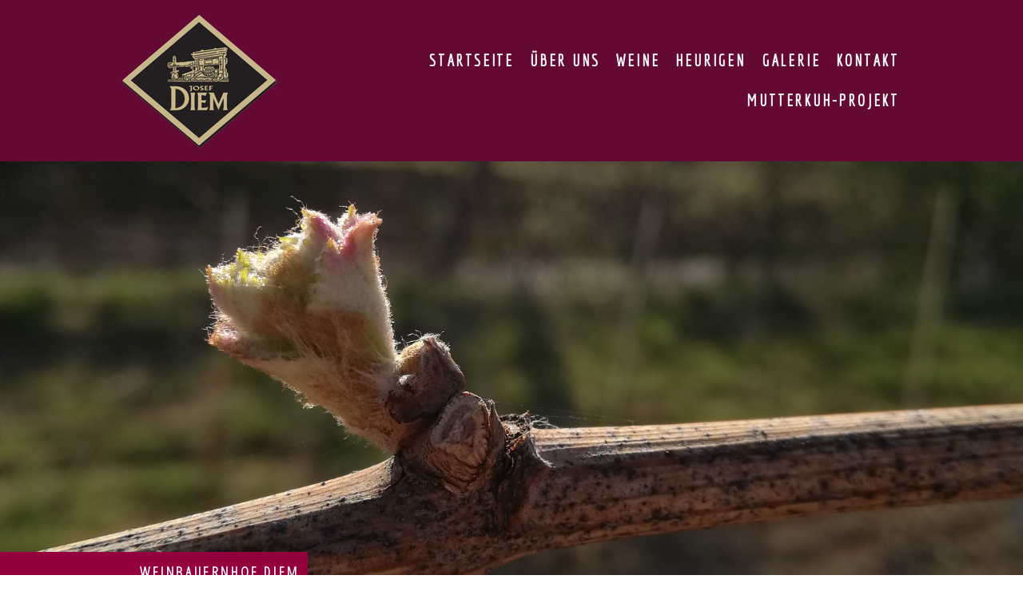

--- FILE ---
content_type: text/html; charset=UTF-8
request_url: https://www.weinbauernhof-diem.at/sitemap/
body_size: 9686
content:
<!DOCTYPE html>
<html lang="de-DE"><head>
    <meta charset="utf-8"/>
    <link rel="dns-prefetch preconnect" href="https://u.jimcdn.com/" crossorigin="anonymous"/>
<link rel="dns-prefetch preconnect" href="https://assets.jimstatic.com/" crossorigin="anonymous"/>
<link rel="dns-prefetch preconnect" href="https://image.jimcdn.com" crossorigin="anonymous"/>
<link rel="dns-prefetch preconnect" href="https://fonts.jimstatic.com" crossorigin="anonymous"/>
<meta name="viewport" content="width=device-width, initial-scale=1"/>
<meta http-equiv="X-UA-Compatible" content="IE=edge"/>
<meta name="description" content=""/>
<meta name="robots" content="index, follow, archive"/>
<meta property="st:section" content=""/>
<meta name="generator" content="Jimdo Creator"/>
<meta name="twitter:title" content="Weinbauernhof Fam. Diem"/>
<meta name="twitter:description" content="- pfeffrig-würzige Veltliner - mineralisch-fruchtige Weißweine - kräftig-intensive Rotweine Der Weinbauernhof Fam. Diem liegt im Retzerland, in Zellerndorf. Unser idyllischer Heuriger befindet sich in der Maulavernkellergasse."/>
<meta name="twitter:card" content="summary_large_image"/>
<meta property="og:url" content="https://www.weinbauernhof-diem.at/"/>
<meta property="og:title" content="Weinbauernhof Fam. Diem"/>
<meta property="og:description" content="- pfeffrig-würzige Veltliner - mineralisch-fruchtige Weißweine - kräftig-intensive Rotweine Der Weinbauernhof Fam. Diem liegt im Retzerland, in Zellerndorf. Unser idyllischer Heuriger befindet sich in der Maulavernkellergasse."/>
<meta property="og:type" content="website"/>
<meta property="og:locale" content="de_DE"/>
<meta property="og:site_name" content="weinbauernhof-diems Webseite!"/>
<meta name="twitter:image" content="https://image.jimcdn.com/app/cms/image/transf/dimension=1920x1024:format=jpg/path/s0b9c4dd6607d7e0a/image/ia521f4ac010cfc33/version/1761552215/image.jpg"/>
<meta property="og:image" content="https://image.jimcdn.com/app/cms/image/transf/dimension=1920x1024:format=jpg/path/s0b9c4dd6607d7e0a/image/ia521f4ac010cfc33/version/1761552215/image.jpg"/>
<meta property="og:image:width" content="768"/>
<meta property="og:image:height" content="1024"/>
<meta property="og:image:secure_url" content="https://image.jimcdn.com/app/cms/image/transf/dimension=1920x1024:format=jpg/path/s0b9c4dd6607d7e0a/image/ia521f4ac010cfc33/version/1761552215/image.jpg"/><title>Sitemap - weinbauernhof-diems Webseite!</title>
<link rel="icon" type="image/png" href="[data-uri]"/>
    
<link rel="canonical" href="https://www.weinbauernhof-diem.at/sitemap/"/>

        <script src="https://assets.jimstatic.com/ckies.js.7c38a5f4f8d944ade39b.js"></script>

        <script src="https://assets.jimstatic.com/cookieControl.js.b05bf5f4339fa83b8e79.js"></script>
    <script>window.CookieControlSet.setToNormal();</script>

    <style>html,body{margin:0}.hidden{display:none}.n{padding:5px}#cc-website-title a {text-decoration: none}.cc-m-image-align-1{text-align:left}.cc-m-image-align-2{text-align:right}.cc-m-image-align-3{text-align:center}</style>

        <link href="https://u.jimcdn.com/cms/o/s0b9c4dd6607d7e0a/layout/dm_dd37de8999027103e7a2da224bd95605/css/layout.css?t=1619040943" rel="stylesheet" type="text/css" id="jimdo_layout_css"/>
<script>     /* <![CDATA[ */     /*!  loadCss [c]2014 @scottjehl, Filament Group, Inc.  Licensed MIT */     window.loadCSS = window.loadCss = function(e,n,t){var r,l=window.document,a=l.createElement("link");if(n)r=n;else{var i=(l.body||l.getElementsByTagName("head")[0]).childNodes;r=i[i.length-1]}var o=l.styleSheets;a.rel="stylesheet",a.href=e,a.media="only x",r.parentNode.insertBefore(a,n?r:r.nextSibling);var d=function(e){for(var n=a.href,t=o.length;t--;)if(o[t].href===n)return e.call(a);setTimeout(function(){d(e)})};return a.onloadcssdefined=d,d(function(){a.media=t||"all"}),a};     window.onloadCSS = function(n,o){n.onload=function(){n.onload=null,o&&o.call(n)},"isApplicationInstalled"in navigator&&"onloadcssdefined"in n&&n.onloadcssdefined(o)}     /* ]]> */ </script>     <script>
// <![CDATA[
onloadCSS(loadCss('https://assets.jimstatic.com/web.css.eb85cb55dd9a47226f063339265ecc4f.css') , function() {
    this.id = 'jimdo_web_css';
});
// ]]>
</script>
<link href="https://assets.jimstatic.com/web.css.eb85cb55dd9a47226f063339265ecc4f.css" rel="preload" as="style"/>
<noscript>
<link href="https://assets.jimstatic.com/web.css.eb85cb55dd9a47226f063339265ecc4f.css" rel="stylesheet"/>
</noscript>
    <script>
    //<![CDATA[
        var jimdoData = {"isTestserver":false,"isLcJimdoCom":false,"isJimdoHelpCenter":false,"isProtectedPage":false,"cstok":"","cacheJsKey":"186e98539df89cc886f14e370fca1791cd2ed440","cacheCssKey":"186e98539df89cc886f14e370fca1791cd2ed440","cdnUrl":"https:\/\/assets.jimstatic.com\/","minUrl":"https:\/\/assets.jimstatic.com\/app\/cdn\/min\/file\/","authUrl":"https:\/\/a.jimdo.com\/","webPath":"https:\/\/www.weinbauernhof-diem.at\/","appUrl":"https:\/\/a.jimdo.com\/","cmsLanguage":"de_DE","isFreePackage":false,"mobile":false,"isDevkitTemplateUsed":true,"isTemplateResponsive":true,"websiteId":"s0b9c4dd6607d7e0a","pageId":7,"packageId":2,"shop":{"deliveryTimeTexts":{"1":"1 - 3 Tage Lieferzeit","2":"3 - 5 Tage Lieferzeit","3":"5 - 8 Tage Lieferzeit"},"checkoutButtonText":"Zur Kasse","isReady":false,"currencyFormat":{"pattern":"#,##0.00 \u00a4","convertedPattern":"#,##0.00 $","symbols":{"GROUPING_SEPARATOR":".","DECIMAL_SEPARATOR":",","CURRENCY_SYMBOL":"\u20ac"}},"currencyLocale":"de_DE"},"tr":{"gmap":{"searchNotFound":"Die angegebene Adresse konnte nicht gefunden werden.","routeNotFound":"Die Anfahrtsroute konnte nicht berechnet werden. M\u00f6gliche Gr\u00fcnde: Die Startadresse ist zu ungenau oder zu weit von der Zieladresse entfernt."},"shop":{"checkoutSubmit":{"next":"N\u00e4chster Schritt","wait":"Bitte warten"},"paypalError":"Da ist leider etwas schiefgelaufen. Bitte versuche es erneut!","cartBar":"Zum Warenkorb","maintenance":"Dieser Shop ist vor\u00fcbergehend leider nicht erreichbar. Bitte probieren Sie es sp\u00e4ter noch einmal.","addToCartOverlay":{"productInsertedText":"Der Artikel wurde dem Warenkorb hinzugef\u00fcgt.","continueShoppingText":"Weiter einkaufen","reloadPageText":"neu laden"},"notReadyText":"Dieser Shop ist noch nicht vollst\u00e4ndig eingerichtet.","numLeftText":"Mehr als {:num} Exemplare dieses Artikels sind z.Z. leider nicht verf\u00fcgbar.","oneLeftText":"Es ist leider nur noch ein Exemplar dieses Artikels verf\u00fcgbar."},"common":{"timeout":"Es ist ein Fehler aufgetreten. Die von dir ausgew\u00e4hlte Aktion wurde abgebrochen. Bitte versuche es in ein paar Minuten erneut."},"form":{"badRequest":"Es ist ein Fehler aufgetreten: Die Eingaben konnten leider nicht \u00fcbermittelt werden. Bitte versuche es sp\u00e4ter noch einmal!"}},"jQuery":"jimdoGen002","isJimdoMobileApp":false,"bgConfig":{"id":58907494,"type":"slideshow","options":{"fixed":true,"speed":26},"images":[{"id":7954802994,"url":"https:\/\/image.jimcdn.com\/app\/cms\/image\/transf\/none\/path\/s0b9c4dd6607d7e0a\/backgroundarea\/icb419a9411af9e6c\/version\/1619040943\/image.jpg","altText":"","focalPointX":40.63494001116071530077533680014312267303466796875,"focalPointY":46.5714263916015625},{"id":7954803094,"url":"https:\/\/image.jimcdn.com\/app\/cms\/image\/transf\/none\/path\/s0b9c4dd6607d7e0a\/backgroundarea\/ib02fb5301eacec91\/version\/1619040943\/image.jpg","altText":"","focalPointX":57.4866310160427786968284635804593563079833984375,"focalPointY":53.71428353445870840232601040042936801910400390625},{"id":7954803194,"url":"https:\/\/image.jimcdn.com\/app\/cms\/image\/transf\/none\/path\/s0b9c4dd6607d7e0a\/backgroundarea\/i8a17d224fec69e84\/version\/1619040943\/image.jpg","altText":"","focalPointX":49.2063685825892918046520208008587360382080078125,"focalPointY":34.42856924874441659767398959957063198089599609375},{"id":7954803294,"url":"https:\/\/image.jimcdn.com\/app\/cms\/image\/transf\/none\/path\/s0b9c4dd6607d7e0a\/backgroundarea\/i1aebdd7fce3e7e4d\/version\/1619040943\/image.jpg","altText":"","focalPointX":47.583343505859375,"focalPointY":65.563907479881351036965497769415378570556640625}]},"bgFullscreen":null,"responsiveBreakpointLandscape":767,"responsiveBreakpointPortrait":480,"copyableHeadlineLinks":false,"tocGeneration":false,"googlemapsConsoleKey":false,"loggingForAnalytics":false,"loggingForPredefinedPages":false,"isFacebookPixelIdEnabled":false,"userAccountId":"5d192506-bf80-46af-86fd-de7134c42a8f"};
    // ]]>
</script>

     <script> (function(window) { 'use strict'; var regBuff = window.__regModuleBuffer = []; var regModuleBuffer = function() { var args = [].slice.call(arguments); regBuff.push(args); }; if (!window.regModule) { window.regModule = regModuleBuffer; } })(window); </script>
    <script src="https://assets.jimstatic.com/web.js.58bdb3da3da85b5697c0.js" async="true"></script>
    <script src="https://assets.jimstatic.com/at.js.62588d64be2115a866ce.js"></script>
    
</head>

<body class="body cc-page j-m-gallery-styles j-m-video-styles j-m-hr-styles j-m-header-styles j-m-text-styles j-m-emotionheader-styles j-m-htmlCode-styles j-m-rss-styles j-m-form-styles j-m-table-styles j-m-textWithImage-styles j-m-downloadDocument-styles j-m-imageSubtitle-styles j-m-flickr-styles j-m-googlemaps-styles j-m-blogSelection-styles j-m-comment-styles-disabled j-m-jimdo-styles j-m-profile-styles j-m-guestbook-styles j-m-promotion-styles j-m-twitter-styles j-m-hgrid-styles j-m-shoppingcart-styles j-m-catalog-styles j-m-product-styles-disabled j-m-facebook-styles j-m-sharebuttons-styles j-m-formnew-styles j-m-callToAction-styles j-m-turbo-styles j-m-spacing-styles j-m-googleplus-styles j-m-dummy-styles j-m-search-styles j-m-booking-styles j-m-socialprofiles-styles j-footer-styles cc-pagemode-overlay cc-content-parent" id="page-2150407994">

<div id="cc-inner" class="cc-content-parent">

<input type="checkbox" id="jtpl-mobile-navigation__checkbox" class="jtpl-mobile-navigation__checkbox"/><!-- _main.sass --><div class="jtpl-main cc-content-parent">

  <!-- _background-area.sass -->
  <div class="jtpl-background-area" background-area="fullscreen"></div>
  <!-- END _background-area.sass -->

  <!-- _top-bar.sass -->
  <div class="jtpl-top-bar navigation-colors">
    <!-- _navigation.sass -->
    <label for="jtpl-mobile-navigation__checkbox" class="jtpl-mobile-navigation__label navigation-colors--transparency">
      <span class="jtpl-mobile-navigation__borders navigation-colors__menu-icon"></span>
    </label>
    <!-- END _navigation.sass -->

  </div>
  <!-- END _top-bar.sass -->


  <!-- _mobile-navigation.sass -->
  <nav class="jtpl-mobile-navigation navigation-colors navigation-colors--transparency"><div data-container="navigation"><div class="j-nav-variant-nested"><ul class="cc-nav-level-0 j-nav-level-0"><li id="cc-nav-view-2150407994" class="jmd-nav__list-item-0"><a href="/" data-link-title="Startseite">Startseite</a></li><li id="cc-nav-view-2150408494" class="jmd-nav__list-item-0"><a href="/über-uns/" data-link-title="Über uns">Über uns</a></li><li id="cc-nav-view-2150408394" class="jmd-nav__list-item-0"><a href="/weine/" data-link-title="Weine">Weine</a></li><li id="cc-nav-view-2150408594" class="jmd-nav__list-item-0"><a href="/heurigen/" data-link-title="Heurigen">Heurigen</a></li><li id="cc-nav-view-2150408694" class="jmd-nav__list-item-0"><a href="/galerie/" data-link-title="Galerie">Galerie</a></li><li id="cc-nav-view-2150408294" class="jmd-nav__list-item-0"><a href="/kontakt/" data-link-title="Kontakt">Kontakt</a></li><li id="cc-nav-view-2150409594" class="jmd-nav__list-item-0"><a href="/mutterkuh-projekt/" data-link-title="Mutterkuh-Projekt">Mutterkuh-Projekt</a></li></ul></div></div>
  </nav><!-- END _mobile-navigation.sass --><!-- _header.sass --><header class="jtpl-header navigation-colors"><div class="jtpl-header__inner alignment-options navigation-vertical-alignment">
      <div class="jtpl-logo">
        <div id="cc-website-logo" class="cc-single-module-element"><div id="cc-m-11546411294" class="j-module n j-imageSubtitle"><div class="cc-m-image-container"><figure class="cc-imagewrapper cc-m-image-align-1">
<a href="https://www.weinbauernhof-diem.at/" target="_self"><img srcset="https://image.jimcdn.com/app/cms/image/transf/dimension=196x10000:format=png/path/s0b9c4dd6607d7e0a/image/i785606e7edcb0f01/version/1624348434/image.png 196w, https://image.jimcdn.com/app/cms/image/transf/dimension=320x10000:format=png/path/s0b9c4dd6607d7e0a/image/i785606e7edcb0f01/version/1624348434/image.png 320w, https://image.jimcdn.com/app/cms/image/transf/dimension=392x10000:format=png/path/s0b9c4dd6607d7e0a/image/i785606e7edcb0f01/version/1624348434/image.png 392w" sizes="(min-width: 196px) 196px, 100vw" id="cc-m-imagesubtitle-image-11546411294" src="https://image.jimcdn.com/app/cms/image/transf/dimension=196x10000:format=png/path/s0b9c4dd6607d7e0a/image/i785606e7edcb0f01/version/1624348434/image.png" alt="weinbauernhof-diems Webseite!" class="" data-src-width="500" data-src-height="440" data-src="https://image.jimcdn.com/app/cms/image/transf/dimension=196x10000:format=png/path/s0b9c4dd6607d7e0a/image/i785606e7edcb0f01/version/1624348434/image.png" data-image-id="7981477694"/></a>    

</figure>
</div>
<div class="cc-clear"></div>
<script id="cc-m-reg-11546411294">// <![CDATA[

    window.regModule("module_imageSubtitle", {"data":{"imageExists":true,"hyperlink":"","hyperlink_target":"","hyperlinkAsString":"","pinterest":"0","id":11546411294,"widthEqualsContent":"0","resizeWidth":"196","resizeHeight":173},"id":11546411294});
// ]]>
</script></div></div>
      </div>

      <!-- _navigation.sass -->
      <nav class="jtpl-navigation"><div class="jtpl-navigation__inner navigation-alignment" data-dropdown="true" data-main="true">
          <div data-container="navigation"><div class="j-nav-variant-nested"><ul class="cc-nav-level-0 j-nav-level-0"><li id="cc-nav-view-2150407994" class="jmd-nav__list-item-0"><a href="/" data-link-title="Startseite">Startseite</a></li><li id="cc-nav-view-2150408494" class="jmd-nav__list-item-0"><a href="/über-uns/" data-link-title="Über uns">Über uns</a></li><li id="cc-nav-view-2150408394" class="jmd-nav__list-item-0"><a href="/weine/" data-link-title="Weine">Weine</a></li><li id="cc-nav-view-2150408594" class="jmd-nav__list-item-0"><a href="/heurigen/" data-link-title="Heurigen">Heurigen</a></li><li id="cc-nav-view-2150408694" class="jmd-nav__list-item-0"><a href="/galerie/" data-link-title="Galerie">Galerie</a></li><li id="cc-nav-view-2150408294" class="jmd-nav__list-item-0"><a href="/kontakt/" data-link-title="Kontakt">Kontakt</a></li><li id="cc-nav-view-2150409594" class="jmd-nav__list-item-0"><a href="/mutterkuh-projekt/" data-link-title="Mutterkuh-Projekt">Mutterkuh-Projekt</a></li></ul></div></div>
        </div>
      </nav><!-- END _navigation.sass -->
</div>
  </header><div class="jtpl-header--image" background-area="stripe" background-area-default=""></div>

  <!-- END _header.sass -->

  <!-- _section-main.sass -->
  <div class="jtpl-section-main content-options-box cc-content-parent">

    <!-- _breadcrumb.sass -->
    <div class="jtpl-breadcrumb alignment-options">
      <div class="jtpl-breadcrumb__inner flex-background-options">
        <div class="jtpl-breadcrumb__title-navigation-gutter">
          <!-- _section-main.sass -->
          <div class="jtpl-title">
            <div id="cc-website-title" class="cc-single-module-element"><div id="cc-m-11480290294" class="j-module n j-header"><a href="https://www.weinbauernhof-diem.at/"><span class="cc-within-single-module-element j-website-title-content" id="cc-m-header-11480290294">WEINBAUERNhoF DIEM</span></a></div></div>
          </div>
          <!-- END _section-main.sass -->
          <div class="jtpl-breadcrumb__navigation breadcrumb-options">
            <div data-container="navigation"><div class="j-nav-variant-breadcrumb"><ol/></div></div>
          </div>
        </div>
      </div>
    </div>
    <!-- END _breadcrumb.sass -->

    <div class="jtpl-content alignment-options content-options-inner cc-content-parent">
      <div id="content_area" data-container="content"><div class="j-static-page"><h1 class="n">Sitemap</h1>
<ul class="sitemap"><li><a href="/">Startseite</a></li>
<li><a href="/über-uns/">Über uns</a></li>
<li><a href="/weine/">Weine</a></li>
<li><a href="/heurigen/">Heurigen</a></li>
<li><a href="/galerie/">Galerie</a></li>
<li><a href="/kontakt/">Kontakt</a></li>
<li><a href="/mutterkuh-projekt/">Mutterkuh-Projekt</a></li>
</ul></div></div>
    </div>
    <!-- END _section-main.sass -->

  </div>

  <!-- _section-aside.sass -->
  <div class="jtpl-section-aside">

    <aside class="jtpl-sidebar sidebar-options"><div class="jtpl-sidebar__inner alignment-options">
        <div data-container="sidebar"><div id="cc-matrix-3083565894"><div id="cc-m-11480289094" class="j-module n j-imageSubtitle "><figure class="cc-imagewrapper cc-m-image-align-1">
<img srcset="https://image.jimcdn.com/app/cms/image/transf/dimension=119x10000:format=png/path/s0b9c4dd6607d7e0a/image/ice0a15907768ae71/version/1618311518/image.png 119w, https://image.jimcdn.com/app/cms/image/transf/dimension=238x10000:format=png/path/s0b9c4dd6607d7e0a/image/ice0a15907768ae71/version/1618311518/image.png 238w" sizes="(min-width: 119px) 119px, 100vw" id="cc-m-imagesubtitle-image-11480289094" src="https://image.jimcdn.com/app/cms/image/transf/dimension=119x10000:format=png/path/s0b9c4dd6607d7e0a/image/ice0a15907768ae71/version/1618311518/image.png" alt="" class="" data-src-width="1524" data-src-height="1317" data-src="https://image.jimcdn.com/app/cms/image/transf/dimension=119x10000:format=png/path/s0b9c4dd6607d7e0a/image/ice0a15907768ae71/version/1618311518/image.png" data-image-id="7951089394"/>    

</figure>

<div class="cc-clear"></div>
<script id="cc-m-reg-11480289094">// <![CDATA[

    window.regModule("module_imageSubtitle", {"data":{"imageExists":true,"hyperlink":"","hyperlink_target":"_blank","hyperlinkAsString":"","pinterest":"0","id":11480289094,"widthEqualsContent":"0","resizeWidth":"119","resizeHeight":103},"id":11480289094});
// ]]>
</script></div><div id="cc-m-11480289194" class="j-module n j-spacing ">
    <div class="cc-m-spacer" style="height: 30px;">
    
</div>

</div><div id="cc-m-11480289294" class="j-module n j-hgrid ">    <div class="cc-m-hgrid-column" style="width: 31.99%;">
        <div id="cc-matrix-3083566194"><div id="cc-m-11480289394" class="j-module n j-header "><h3 class="" id="cc-m-header-11480289394">KONTAKT</h3></div><div id="cc-m-11480289494" class="j-module n j-text "><p>
    A-2051 Zellerndorf 122 
</p>

<p>
     
</p>

<p>
    <strong>Rufen Sie uns an:</strong>
</p>

<p>
    Telefon/Fax +43 (0)2945/2872 
</p>

<p>
     
</p>

<p>
    Josef Diem +43 (0)664/408 30 65<br/>
    Sepp Diem +43 (0)664/598 42 15 <br/>
    Roswitha Diem +43 (0)650/770 08 44
</p>

<p>
     
</p>

<p>
    <strong>oder schreiben Sie uns:</strong>
</p>

<p>
    office@weinbauernhof-diem.at
</p></div><div id="cc-m-11480289594" class="j-module n j-spacing ">
    <div class="cc-m-spacer" style="height: 30px;">
    
</div>

</div></div>    </div>
            <div class="cc-m-hgrid-separator" data-display="cms-only"><div></div></div>
        <div class="cc-m-hgrid-column" style="width: 31.99%;">
        <div id="cc-matrix-3083566294"><div id="cc-m-11480289694" class="j-module n j-header "><h3 class="" id="cc-m-header-11480289694">Ab-hoF-verkauf und verkostung</h3></div><div id="cc-m-11480289794" class="j-module n j-text "><p>
    Montag – Samstag
</p>

<p>
     
</p>

<p>
    Wir bitten um Voranmeldung!
</p>

<p>
     
</p></div><div id="cc-m-11480289894" class="j-module n j-spacing ">
    <div class="cc-m-spacer" style="height: 20px;">
    
</div>

</div><div id="cc-m-11480289994" class="j-module n j-spacing ">
    <div class="cc-m-spacer" style="height: 30px;">
    
</div>

</div></div>    </div>
            <div class="cc-m-hgrid-separator" data-display="cms-only"><div></div></div>
        <div class="cc-m-hgrid-column last" style="width: 31.99%;">
        <div id="cc-matrix-3083566394"><div id="cc-m-11480290094" class="j-module n j-header "><h3 class="" id="cc-m-header-11480290094">FACEBOOK</h3></div><div id="cc-m-11481003894" class="j-module n j-spacing ">
    <div class="cc-m-spacer" style="height: 10px;">
    
</div>

</div><div id="cc-m-11480985594" class="j-module n j-imageSubtitle "><figure class="cc-imagewrapper cc-m-image-align-3">
<a href="https://www.facebook.com/WeinbauernhofDiem" target="_blank"><img srcset="https://image.jimcdn.com/app/cms/image/transf/dimension=67x10000:format=png/path/s0b9c4dd6607d7e0a/image/id537cd8a866a9089/version/1618311392/image.png 67w, https://image.jimcdn.com/app/cms/image/transf/dimension=134x10000:format=png/path/s0b9c4dd6607d7e0a/image/id537cd8a866a9089/version/1618311392/image.png 134w" sizes="(min-width: 67px) 67px, 100vw" id="cc-m-imagesubtitle-image-11480985594" src="https://image.jimcdn.com/app/cms/image/transf/dimension=67x10000:format=png/path/s0b9c4dd6607d7e0a/image/id537cd8a866a9089/version/1618311392/image.png" alt="" class="" data-src-width="512" data-src-height="512" data-src="https://image.jimcdn.com/app/cms/image/transf/dimension=67x10000:format=png/path/s0b9c4dd6607d7e0a/image/id537cd8a866a9089/version/1618311392/image.png" data-image-id="7951361694"/></a>    

</figure>

<div class="cc-clear"></div>
<script id="cc-m-reg-11480985594">// <![CDATA[

    window.regModule("module_imageSubtitle", {"data":{"imageExists":true,"hyperlink":"https:\/\/www.facebook.com\/WeinbauernhofDiem","hyperlink_target":"_blank","hyperlinkAsString":"https:\/\/www.facebook.com\/WeinbauernhofDiem","pinterest":"0","id":11480985594,"widthEqualsContent":"0","resizeWidth":"67","resizeHeight":67},"id":11480985594});
// ]]>
</script></div><div id="cc-m-11481003994" class="j-module n j-spacing ">
    <div class="cc-m-spacer" style="height: 10px;">
    
</div>

</div><div id="cc-m-11480290194" class="j-module n j-text "><p>
    Aktuelle Informationen zu unserem Betrieb finden Sie auch auf Facebook.
</p></div></div>    </div>
    
<div class="cc-m-hgrid-overlay" data-display="cms-only"></div>

<br class="cc-clear"/>

</div></div></div>
      </div>
    </aside><footer class="jtpl-footer footer-options"><div class="jtpl-footer__inner alignment-options">
        <div id="contentfooter" data-container="footer">

    
    <div class="j-meta-links">
        <a href="/about/">Impressum</a> | <a href="//www.weinbauernhof-diem.at/j/privacy">Datenschutz</a> | <a id="cookie-policy" href="javascript:window.CookieControl.showCookieSettings();">Cookie-Richtlinie</a> | <a href="/sitemap/">Sitemap</a>    </div>

    <div class="j-admin-links">
            
    <span class="loggedout">
        <a rel="nofollow" id="login" href="/login">Anmelden</a>
    </span>

<span class="loggedin">
    <a rel="nofollow" id="logout" target="_top" href="https://cms.e.jimdo.com/app/cms/logout.php">
        Abmelden    </a>
    |
    <a rel="nofollow" id="edit" target="_top" href="https://a.jimdo.com/app/auth/signin/jumpcms/?page=2150407994">Bearbeiten</a>
</span>
        </div>

    
</div>

      </div>
    </footer><!-- END _section-aside.sass -->
</div>


  <!-- _cart.sass -->
  <div class="jtpl-cart">
    
  </div>
  <!-- END _cart.sass -->

</div>
<!-- END main.sass -->

</div>    <script type="text/javascript">
//<![CDATA[
addAutomatedTracking('creator.website', track_anon);
//]]>
</script>
    
<div id="loginbox" class="hidden">

    <div id="loginbox-header">

    <a class="cc-close" title="Dieses Element zuklappen" href="#">zuklappen</a>

    <div class="c"></div>

</div>

<div id="loginbox-content">

        <div id="resendpw"></div>

        <div id="loginboxOuter"></div>
    </div>
</div>
<div id="loginbox-darklayer" class="hidden"></div>
<script>// <![CDATA[

    window.regModule("web_login", {"url":"https:\/\/www.weinbauernhof-diem.at\/","pageId":7});
// ]]>
</script>


<div class="cc-individual-cookie-settings" id="cc-individual-cookie-settings" style="display: none" data-nosnippet="true">

</div>
<script>// <![CDATA[

    window.regModule("web_individualCookieSettings", {"categories":[{"type":"NECESSARY","name":"Unbedingt erforderlich","description":"Unbedingt erforderliche Cookies erm\u00f6glichen grundlegende Funktionen und sind f\u00fcr die einwandfreie Funktion der Website erforderlich. Daher kann man sie nicht deaktivieren. Diese Art von Cookies wird ausschlie\u00dflich von dem Betreiber der Website verwendet (First-Party-Cookie) und s\u00e4mtliche Informationen, die in den Cookies gespeichert sind, werden nur an diese Website gesendet.","required":true,"cookies":[{"key":"cookielaw","name":"cookielaw","description":"Cookielaw\n\nDieses Cookie zeigt das Cookie-Banner an und speichert die Cookie-Einstellungen des Besuchers.\n\nAnbieter:\nJimdo GmbH, Stresemannstrasse 375, 22761 Hamburg, Deutschland.\n\nCookie-Name: ckies_cookielaw\nCookie-Laufzeit: 1 Jahr\n\nDatenschutzerkl\u00e4rung:\nhttps:\/\/www.jimdo.com\/de\/info\/datenschutzerklaerung\/ ","required":true},{"key":"control-cookies-wildcard","name":"ckies_*","description":"Jimdo Control Cookies\n\nSteuerungs-Cookies zur Aktivierung der vom Website-Besucher ausgew\u00e4hlten Dienste\/Cookies und zur Speicherung der entsprechenden Cookie-Einstellungen. \n\nAnbieter:\nJimdo GmbH, Stresemannstra\u00dfe 375, 22761 Hamburg, Deutschland.\n\nCookie-Namen: ckies_*, ckies_postfinance, ckies_stripe, ckies_powr, ckies_google, ckies_cookielaw, ckies_ga, ckies_jimdo_analytics, ckies_fb_analytics, ckies_fr\n\nCookie-Laufzeit: 1 Jahr\n\nDatenschutzerkl\u00e4rung:\nhttps:\/\/www.jimdo.com\/de\/info\/datenschutzerklaerung\/ ","required":true}]},{"type":"FUNCTIONAL","name":"Funktionell","description":"Funktionelle Cookies erm\u00f6glichen dieser Website, bestimmte Funktionen zur Verf\u00fcgung zu stellen und Informationen zu speichern, die vom Nutzer eingegeben wurden \u2013 beispielsweise bereits registrierte Namen oder die Sprachauswahl. Damit werden verbesserte und personalisierte Funktionen gew\u00e4hrleistet.","required":false,"cookies":[{"key":"powr-v2","name":"powr","description":"POWr.io Cookies\n\nDiese Cookies registrieren anonyme, statistische Daten \u00fcber das Verhalten des Besuchers dieser Website und sind verantwortlich f\u00fcr die Gew\u00e4hrleistung der Funktionalit\u00e4t bestimmter Widgets, die auf dieser Website eingesetzt werden. Sie werden ausschlie\u00dflich f\u00fcr interne Analysen durch den Webseitenbetreiber verwendet z. B. f\u00fcr den Besucherz\u00e4hler.\n\nAnbieter:\nPowr.io, POWr HQ, 340 Pine Street, San Francisco, California 94104, USA.\n\nCookie Namen und Laufzeiten:\nahoy_unique_[unique id] (Laufzeit: Sitzung), POWR_PRODUCTION  (Laufzeit: Sitzung),  ahoy_visitor  (Laufzeit: 2 Jahre),   ahoy_visit  (Laufzeit: 1 Tag), src (Laufzeit: 30 Tage) Security, _gid Persistent (Laufzeit: 1 Tag), NID (Domain: google.com, Laufzeit: 180 Tage), 1P_JAR (Domain: google.com, Laufzeit: 30 Tage), DV (Domain: google.com, Laufzeit: 2 Stunden), SIDCC (Domain: google.com, Laufzeit: 1 Jahre), SID (Domain: google.com, Laufzeit: 2 Jahre), HSID (Domain: google.com, Laufzeit: 2 Jahre), SEARCH_SAMESITE (Domain: google.com, Laufzeit: 6 Monate), __cfduid (Domain: powrcdn.com, Laufzeit: 30 Tage).\n\nCookie-Richtlinie:\nhttps:\/\/www.powr.io\/privacy \n\nDatenschutzerkl\u00e4rung:\nhttps:\/\/www.powr.io\/privacy ","required":false},{"key":"google_maps","name":"Google Maps","description":"Die Aktivierung und Speicherung dieser Einstellung schaltet die Anzeige der Google Maps frei. \nAnbieter: Google LLC, 1600 Amphitheatre Parkway, Mountain View, CA 94043, USA oder Google Ireland Limited, Gordon House, Barrow Street, Dublin 4, Irland, wenn Sie in der EU ans\u00e4ssig sind.\nCookie Name und Laufzeit: google_maps ( Laufzeit: 1 Jahr)\nCookie Richtlinie: https:\/\/policies.google.com\/technologies\/cookies\nDatenschutzerkl\u00e4rung: https:\/\/policies.google.com\/privacy\n","required":false}]},{"type":"PERFORMANCE","name":"Performance","description":"Die Performance-Cookies sammeln Informationen dar\u00fcber, wie diese Website genutzt wird. Der Betreiber der Website nutzt diese Cookies um die Attraktivit\u00e4t, den Inhalt und die Funktionalit\u00e4t der Website zu verbessern.","required":false,"cookies":[]},{"type":"MARKETING","name":"Marketing \/ Third Party","description":"Marketing- \/ Third Party-Cookies stammen unter anderem von externen Werbeunternehmen und werden verwendet, um Informationen \u00fcber die vom Nutzer besuchten Websites zu sammeln, um z. B. zielgruppenorientierte Werbung f\u00fcr den Benutzer zu erstellen.","required":false,"cookies":[{"key":"powr_marketing","name":"powr_marketing","description":"POWr.io Cookies \n \nDiese Cookies sammeln zu Analysezwecken anonymisierte Informationen dar\u00fcber, wie Nutzer diese Website verwenden. \n\nAnbieter:\nPowr.io, POWr HQ, 340 Pine Street, San Francisco, California 94104, USA.  \n \nCookie-Namen und Laufzeiten: \n__Secure-3PAPISID (Domain: google.com, Laufzeit: 2 Jahre), SAPISID (Domain: google.com, Laufzeit: 2 Jahre), APISID (Domain: google.com, Laufzeit: 2 Jahre), SSID (Domain: google.com, Laufzeit: 2 Jahre), __Secure-3PSID (Domain: google.com, Laufzeit: 2 Jahre), CC (Domain:google.com, Laufzeit: 1 Jahr), ANID (Domain: google.com, Laufzeit: 10 Jahre), OTZ (Domain:google.com, Laufzeit: 1 Monat).\n \nCookie-Richtlinie: \nhttps:\/\/www.powr.io\/privacy \n \nDatenschutzerkl\u00e4rung: \nhttps:\/\/www.powr.io\/privacy \n","required":false}]}],"pagesWithoutCookieSettings":["\/about\/","\/j\/privacy"],"cookieSettingsHtmlUrl":"\/app\/module\/cookiesettings\/getcookiesettingshtml"});
// ]]>
</script>

</body>
</html>
